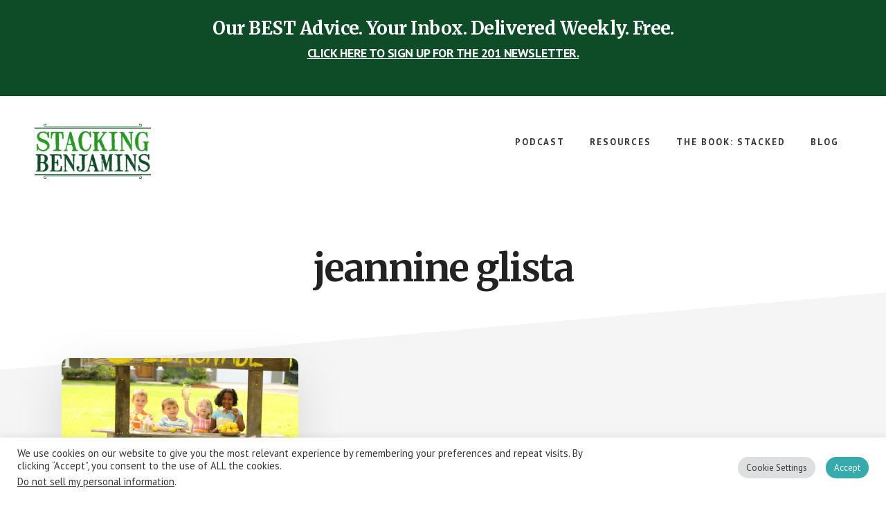

--- FILE ---
content_type: text/html; charset=UTF-8
request_url: https://www.stackingbenjamins.com/tag/jeannine-glista/
body_size: 18655
content:
<!DOCTYPE html><html lang="en-US"><head ><meta charset="UTF-8" /><meta name="viewport" content="width=device-width, initial-scale=1" /><meta name='robots' content='index, follow, max-image-preview:large, max-snippet:-1, max-video-preview:-1' /> <style>@font-face {
		font-family: "sw-icon-font";
		src:url("https://www.stackingbenjamins.com/wp-content/plugins/social-warfare/assets/fonts/sw-icon-font.eot?ver=4.5.6");
		src:url("https://www.stackingbenjamins.com/wp-content/plugins/social-warfare/assets/fonts/sw-icon-font.eot?ver=4.5.6#iefix") format("embedded-opentype"),
		url("https://www.stackingbenjamins.com/wp-content/plugins/social-warfare/assets/fonts/sw-icon-font.woff?ver=4.5.6") format("woff"),
		url("https://www.stackingbenjamins.com/wp-content/plugins/social-warfare/assets/fonts/sw-icon-font.ttf?ver=4.5.6") format("truetype"),
		url("https://www.stackingbenjamins.com/wp-content/plugins/social-warfare/assets/fonts/sw-icon-font.svg?ver=4.5.6#1445203416") format("svg");
		font-weight: normal;
		font-style: normal;
		font-display:block;
	}</style><link rel="stylesheet" media="print" onload="this.onload=null;this.media='all';" id="ao_optimized_gfonts" href="https://fonts.googleapis.com/css?family=Merriweather%3A400%2C400i%2C700%2C700i%7CPT+Sans%3A400%2C700%7Chttp://Bitter%7CLato%7CLibre+Baskerville%7CMerriweather%7CMontserrat%7CNeuton%7COpen+Sans%7CPacifico%7CRaleway%7CRoboto%7CSacramento%7CSource+Sans+Pro%7CVarela+Round%7CABeeZee%7CAbel%7CAbril+Fatface%7CAlegreya+Sans%7CAlex+Brush%7CAlfa+Slab+One%7CAmarante%7CAmatic+SC%7CAmita%7CArchitects+Daughter%7CArizonia%7CArvo%7CAverage+Sans%7CBad+Script%7CBerkshire+Swash%7CBigshot+One%7CBowlby+One%7CCabin%7CCabin+Condensed%7CCabin+Sketch%7CCherry+Cream+Soda%7CCodystar%7CComing+Soon%7CCookie%7CCutive+Mono%7CFjalla+One%7CFreckle+Face%7CFredericka+the+Great%7CGabriela%7CGrand+Hotel%7CGreat+Vibes%7CHabibi%7CHappy+Monkey%7CJulius+Sans+One%7CJust+Another+Hand%7CKaushan+Script%7CLobster%7CLobster+Two%7CMaven+Pro%7COregano%7CPlaster%7CPlayball%7CPontano+Sans%7CQuicksand%7CRoboto+Condensed%7CRoboto+Mono%7CRoboto+Slab%7CTenor+Sans%7CLato%7COpen%20Sans%7CLibre%20Baskerville%7CMontserrat%7CNeuton%7CRaleway%7CRoboto%7CSacramento%7CVarela%20Round%7CPacifico%7CBitter%7Chttp://Bitter%7CLato%7CLibre+Baskerville%7CMerriweather%7CMontserrat%7CNeuton%7COpen+Sans%7CPacifico%7CRaleway%7CRoboto%7CSacramento%7CSource+Sans+Pro%7CVarela+Round%7CLato%7COpen%20Sans%7CLibre%20Baskerville%7CMontserrat%7CNeuton%7CRaleway%7CRoboto%7CSacramento%7CVarela%20Round%7CPacifico%7CBitter&amp;display=swap"><link media="all" href="https://www.stackingbenjamins.com/wp-content/cache/autoptimize/css/autoptimize_43184ffab8078707555a90377572b759.css" rel="stylesheet"><title>jeannine glista &#187; The Stacking Benjamins Show</title><link rel="canonical" href="https://www.stackingbenjamins.com/tag/jeannine-glista/" /><meta property="og:locale" content="en_US" /><meta property="og:type" content="article" /><meta property="og:title" content="jeannine glista Archives" /><meta property="og:url" content="https://www.stackingbenjamins.com/tag/jeannine-glista/" /><meta property="og:site_name" content="The Stacking Benjamins Show" /><meta property="og:image" content="https://www.stackingbenjamins.com/wp-content/uploads/SB-logo-featured-image.webp" /><meta property="og:image:width" content="880" /><meta property="og:image:height" content="360" /><meta property="og:image:type" content="image/png" /><meta name="twitter:card" content="summary_large_image" /><meta name="twitter:site" content="@SBenjaminsCast" /> <script type="application/ld+json" class="yoast-schema-graph">{"@context":"https://schema.org","@graph":[{"@type":"CollectionPage","@id":"https://www.stackingbenjamins.com/tag/jeannine-glista/","url":"https://www.stackingbenjamins.com/tag/jeannine-glista/","name":"jeannine glista &#187; The Stacking Benjamins Show","isPartOf":{"@id":"https://www.stackingbenjamins.com/#website"},"primaryImageOfPage":{"@id":"https://www.stackingbenjamins.com/tag/jeannine-glista/#primaryimage"},"image":{"@id":"https://www.stackingbenjamins.com/tag/jeannine-glista/#primaryimage"},"thumbnailUrl":"https://www.stackingbenjamins.com/wp-content/uploads/Biz-kids.webp","breadcrumb":{"@id":"https://www.stackingbenjamins.com/tag/jeannine-glista/#breadcrumb"},"inLanguage":"en-US"},{"@type":"ImageObject","inLanguage":"en-US","@id":"https://www.stackingbenjamins.com/tag/jeannine-glista/#primaryimage","url":"https://www.stackingbenjamins.com/wp-content/uploads/Biz-kids.webp","contentUrl":"https://www.stackingbenjamins.com/wp-content/uploads/Biz-kids.webp","width":1200,"height":628},{"@type":"BreadcrumbList","@id":"https://www.stackingbenjamins.com/tag/jeannine-glista/#breadcrumb","itemListElement":[{"@type":"ListItem","position":1,"name":"Home","item":"https://www.stackingbenjamins.com/"},{"@type":"ListItem","position":2,"name":"jeannine glista"}]},{"@type":"WebSite","@id":"https://www.stackingbenjamins.com/#website","url":"https://www.stackingbenjamins.com/","name":"The Stacking Benjamins Show","description":"The Greatest Money Show On Earth","publisher":{"@id":"https://www.stackingbenjamins.com/#organization"},"potentialAction":[{"@type":"SearchAction","target":{"@type":"EntryPoint","urlTemplate":"https://www.stackingbenjamins.com/?s={search_term_string}"},"query-input":{"@type":"PropertyValueSpecification","valueRequired":true,"valueName":"search_term_string"}}],"inLanguage":"en-US"},{"@type":"Organization","@id":"https://www.stackingbenjamins.com/#organization","name":"Stacking Benjamins","url":"https://www.stackingbenjamins.com/","logo":{"@type":"ImageObject","inLanguage":"en-US","@id":"https://www.stackingbenjamins.com/#/schema/logo/image/","url":"https://www.stackingbenjamins.com/wp-content/uploads/2013/06/stacking-benjamins-logo.png","contentUrl":"https://www.stackingbenjamins.com/wp-content/uploads/2013/06/stacking-benjamins-logo.png","width":584,"height":309,"caption":"Stacking Benjamins"},"image":{"@id":"https://www.stackingbenjamins.com/#/schema/logo/image/"},"sameAs":["https://www.facebook.com/IStackBenjamins","https://x.com/SBenjaminsCast","https://www.instagram.com/stackingbenjaminspodcast","http://pinterest.com/stackingbenjamins","https://youtube.com/stackingbenjamins"]}]}</script> <link rel='dns-prefetch' href='//www.googletagmanager.com' /><link rel='dns-prefetch' href='//pagead2.googlesyndication.com' /><link href='https://fonts.gstatic.com' crossorigin='anonymous' rel='preconnect' /><link rel="alternate" type="application/rss+xml" title="The Stacking Benjamins Show &raquo; Feed" href="https://www.stackingbenjamins.com/feed/" /><link rel="alternate" type="application/rss+xml" title="The Stacking Benjamins Show &raquo; Comments Feed" href="https://www.stackingbenjamins.com/comments/feed/" /><link rel="alternate" type="application/rss+xml" title="The Stacking Benjamins Show &raquo; jeannine glista Tag Feed" href="https://www.stackingbenjamins.com/tag/jeannine-glista/feed/" /><style id='wp-img-auto-sizes-contain-inline-css' type='text/css'>img:is([sizes=auto i],[sizes^="auto," i]){contain-intrinsic-size:3000px 1500px}
/*# sourceURL=wp-img-auto-sizes-contain-inline-css */</style><style id='academy-pro-inline-css' type='text/css'>a,
		h4,
		button.secondary:focus,
		button.secondary:hover,
		input[type="button"].secondary:focus,
		input[type="button"].secondary:hover,
		input[type="reset"].secondary:focus,
		input[type="reset"].secondary:hover,
		input[type="submit"].secondary:focus,
		input[type="submit"].secondary:hover,
		.button.secondary:focus,
		.button.secondary:hover,
		.menu > .highlight > a:hover,
		.site-title a:focus,
		.site-title a:hover,
		.entry-title a:focus,
		.entry-title a:hover,
		.genesis-nav-menu a:focus,
		.genesis-nav-menu a:hover,
		.genesis-nav-menu .current-menu-item > a,
		.genesis-nav-menu .sub-menu .current-menu-item > a:focus,
		.genesis-nav-menu .sub-menu .current-menu-item > a:hover,
		.genesis-responsive-menu .genesis-nav-menu a:focus,
		.genesis-responsive-menu .genesis-nav-menu a:hover,
		.gs-faq button:focus,
		.gs-faq button:hover,
		.gs-faq button.gs-faq--expanded:focus,
		.entry-footer .entry-meta .entry-categories a:focus,
		.entry-footer .entry-meta .entry-categories a:hover,
		.entry-footer .entry-meta .entry-tags a:focus,
		.entry-footer .entry-meta .entry-tags a:hover,
		.entry-footer .entry-meta .entry-terms a:focus,
		.entry-footer .entry-meta .entry-terms a:hover,
		.sidebar a:not(.button):focus,
		.sidebar a:not(.button):hover,
		.sp-icon-accent,
		.sub-menu-toggle:focus,
		.sub-menu-toggle:hover {
			color: #0e4c28;
		}

		button,
		input[type="button"],
		input[type="reset"],
		input[type="submit"],
		.button {
			background-color: #0e4c28;
		}

		.enews-widget::after {
			background: #0e4c28;
		}

		.academy-top-banner,
		.enews-widget input[type="submit"],
		.sidebar .enews-widget input[type="submit"] {
			background-color: #0e4c28;
		}

		a.more-link.button.text:focus,
		a.more-link.button.text:hover,
		button.text:focus,
		button.text:hover,
		input[type="button"].text:focus,
		input[type="button"].text:hover,
		input[type="reset"].text:focus,
		input[type="reset"].text:hover,
		input[type="submit"].text:focus,
		input[type="submit"].text:hover,
		.button.text:focus,
		.button.text:hover,
		.comment-reply-link:focus,
		.comment-reply-link:hover,
		.footer-cta::before,
		.menu-toggle:focus,
		.menu-toggle:hover,
		.menu > .highlight > a:focus,
		.menu > .highlight > a:hover {
			border-color: #0e4c28;
			color: #0e4c28;
		}

		a.more-link.button.text,
		button.secondary,
		button.text,
		input[type="button"].secondary,
		input[type="reset"].secondary,
		input[type="submit"].secondary,
		input:focus,
		input[type="button"].text,
		input[type="reset"].text,
		input[type="submit"].text,
		textarea:focus,
		.archive-pagination a:focus,
		.archive-pagination a:hover,
		.archive-pagination .active a,
		.button.secondary,
		.button.text,
		.comment-reply-link,
		.entry-footer .entry-meta .entry-categories a,
		.entry-footer .entry-meta .entry-tags a,
		.entry-footer .entry-meta .entry-terms a,
		.genesis-responsive-menu .genesis-nav-menu .sub-menu a:focus,
		.genesis-responsive-menu .genesis-nav-menu .sub-menu a:hover,
		.gravatar-wrap::before,
		.menu-toggle,
		.menu > .highlight > a,
		.pricing-table .featured,
		.single-featured-image::before,
		.site-title a,
		.site-title a:focus,
		.site-title a:hover {
			border-color: #0e4c28;
		}

		a.button:focus,
		a.button:hover,
		button:focus,
		button:hover,
		input[type="button"]:focus,
		input[type="button"]:hover,
		input[type="reset"]:focus,
		input[type="reset"]:hover,
		input[type="submit"]:focus,
		input[type="submit"]:hover,
		.archive-pagination li a:focus,
		.archive-pagination li a:hover,
		.archive-pagination .active a,
		.button:focus,
		.button:hover,
		.enews-widget input[type="submit"]:focus,
		.enews-widget input[type="submit"]:hover,
		.sidebar .enews-widget input[type="submit"]:focus,
		.sidebar .enews-widget input[type="submit"]:hover {
			background-color: #0e4c28;
		}

		
/*# sourceURL=academy-pro-inline-css */</style><style id='wp-block-library-inline-css' type='text/css'>:root{--wp-block-synced-color:#7a00df;--wp-block-synced-color--rgb:122,0,223;--wp-bound-block-color:var(--wp-block-synced-color);--wp-editor-canvas-background:#ddd;--wp-admin-theme-color:#007cba;--wp-admin-theme-color--rgb:0,124,186;--wp-admin-theme-color-darker-10:#006ba1;--wp-admin-theme-color-darker-10--rgb:0,107,160.5;--wp-admin-theme-color-darker-20:#005a87;--wp-admin-theme-color-darker-20--rgb:0,90,135;--wp-admin-border-width-focus:2px}@media (min-resolution:192dpi){:root{--wp-admin-border-width-focus:1.5px}}.wp-element-button{cursor:pointer}:root .has-very-light-gray-background-color{background-color:#eee}:root .has-very-dark-gray-background-color{background-color:#313131}:root .has-very-light-gray-color{color:#eee}:root .has-very-dark-gray-color{color:#313131}:root .has-vivid-green-cyan-to-vivid-cyan-blue-gradient-background{background:linear-gradient(135deg,#00d084,#0693e3)}:root .has-purple-crush-gradient-background{background:linear-gradient(135deg,#34e2e4,#4721fb 50%,#ab1dfe)}:root .has-hazy-dawn-gradient-background{background:linear-gradient(135deg,#faaca8,#dad0ec)}:root .has-subdued-olive-gradient-background{background:linear-gradient(135deg,#fafae1,#67a671)}:root .has-atomic-cream-gradient-background{background:linear-gradient(135deg,#fdd79a,#004a59)}:root .has-nightshade-gradient-background{background:linear-gradient(135deg,#330968,#31cdcf)}:root .has-midnight-gradient-background{background:linear-gradient(135deg,#020381,#2874fc)}:root{--wp--preset--font-size--normal:16px;--wp--preset--font-size--huge:42px}.has-regular-font-size{font-size:1em}.has-larger-font-size{font-size:2.625em}.has-normal-font-size{font-size:var(--wp--preset--font-size--normal)}.has-huge-font-size{font-size:var(--wp--preset--font-size--huge)}.has-text-align-center{text-align:center}.has-text-align-left{text-align:left}.has-text-align-right{text-align:right}.has-fit-text{white-space:nowrap!important}#end-resizable-editor-section{display:none}.aligncenter{clear:both}.items-justified-left{justify-content:flex-start}.items-justified-center{justify-content:center}.items-justified-right{justify-content:flex-end}.items-justified-space-between{justify-content:space-between}.screen-reader-text{border:0;clip-path:inset(50%);height:1px;margin:-1px;overflow:hidden;padding:0;position:absolute;width:1px;word-wrap:normal!important}.screen-reader-text:focus{background-color:#ddd;clip-path:none;color:#444;display:block;font-size:1em;height:auto;left:5px;line-height:normal;padding:15px 23px 14px;text-decoration:none;top:5px;width:auto;z-index:100000}html :where(.has-border-color){border-style:solid}html :where([style*=border-top-color]){border-top-style:solid}html :where([style*=border-right-color]){border-right-style:solid}html :where([style*=border-bottom-color]){border-bottom-style:solid}html :where([style*=border-left-color]){border-left-style:solid}html :where([style*=border-width]){border-style:solid}html :where([style*=border-top-width]){border-top-style:solid}html :where([style*=border-right-width]){border-right-style:solid}html :where([style*=border-bottom-width]){border-bottom-style:solid}html :where([style*=border-left-width]){border-left-style:solid}html :where(img[class*=wp-image-]){height:auto;max-width:100%}:where(figure){margin:0 0 1em}html :where(.is-position-sticky){--wp-admin--admin-bar--position-offset:var(--wp-admin--admin-bar--height,0px)}@media screen and (max-width:600px){html :where(.is-position-sticky){--wp-admin--admin-bar--position-offset:0px}}

/*# sourceURL=wp-block-library-inline-css */</style><style id='global-styles-inline-css' type='text/css'>:root{--wp--preset--aspect-ratio--square: 1;--wp--preset--aspect-ratio--4-3: 4/3;--wp--preset--aspect-ratio--3-4: 3/4;--wp--preset--aspect-ratio--3-2: 3/2;--wp--preset--aspect-ratio--2-3: 2/3;--wp--preset--aspect-ratio--16-9: 16/9;--wp--preset--aspect-ratio--9-16: 9/16;--wp--preset--color--black: #000000;--wp--preset--color--cyan-bluish-gray: #abb8c3;--wp--preset--color--white: #ffffff;--wp--preset--color--pale-pink: #f78da7;--wp--preset--color--vivid-red: #cf2e2e;--wp--preset--color--luminous-vivid-orange: #ff6900;--wp--preset--color--luminous-vivid-amber: #fcb900;--wp--preset--color--light-green-cyan: #7bdcb5;--wp--preset--color--vivid-green-cyan: #00d084;--wp--preset--color--pale-cyan-blue: #8ed1fc;--wp--preset--color--vivid-cyan-blue: #0693e3;--wp--preset--color--vivid-purple: #9b51e0;--wp--preset--gradient--vivid-cyan-blue-to-vivid-purple: linear-gradient(135deg,rgb(6,147,227) 0%,rgb(155,81,224) 100%);--wp--preset--gradient--light-green-cyan-to-vivid-green-cyan: linear-gradient(135deg,rgb(122,220,180) 0%,rgb(0,208,130) 100%);--wp--preset--gradient--luminous-vivid-amber-to-luminous-vivid-orange: linear-gradient(135deg,rgb(252,185,0) 0%,rgb(255,105,0) 100%);--wp--preset--gradient--luminous-vivid-orange-to-vivid-red: linear-gradient(135deg,rgb(255,105,0) 0%,rgb(207,46,46) 100%);--wp--preset--gradient--very-light-gray-to-cyan-bluish-gray: linear-gradient(135deg,rgb(238,238,238) 0%,rgb(169,184,195) 100%);--wp--preset--gradient--cool-to-warm-spectrum: linear-gradient(135deg,rgb(74,234,220) 0%,rgb(151,120,209) 20%,rgb(207,42,186) 40%,rgb(238,44,130) 60%,rgb(251,105,98) 80%,rgb(254,248,76) 100%);--wp--preset--gradient--blush-light-purple: linear-gradient(135deg,rgb(255,206,236) 0%,rgb(152,150,240) 100%);--wp--preset--gradient--blush-bordeaux: linear-gradient(135deg,rgb(254,205,165) 0%,rgb(254,45,45) 50%,rgb(107,0,62) 100%);--wp--preset--gradient--luminous-dusk: linear-gradient(135deg,rgb(255,203,112) 0%,rgb(199,81,192) 50%,rgb(65,88,208) 100%);--wp--preset--gradient--pale-ocean: linear-gradient(135deg,rgb(255,245,203) 0%,rgb(182,227,212) 50%,rgb(51,167,181) 100%);--wp--preset--gradient--electric-grass: linear-gradient(135deg,rgb(202,248,128) 0%,rgb(113,206,126) 100%);--wp--preset--gradient--midnight: linear-gradient(135deg,rgb(2,3,129) 0%,rgb(40,116,252) 100%);--wp--preset--font-size--small: 13px;--wp--preset--font-size--medium: 20px;--wp--preset--font-size--large: 36px;--wp--preset--font-size--x-large: 42px;--wp--preset--spacing--20: 0.44rem;--wp--preset--spacing--30: 0.67rem;--wp--preset--spacing--40: 1rem;--wp--preset--spacing--50: 1.5rem;--wp--preset--spacing--60: 2.25rem;--wp--preset--spacing--70: 3.38rem;--wp--preset--spacing--80: 5.06rem;--wp--preset--shadow--natural: 6px 6px 9px rgba(0, 0, 0, 0.2);--wp--preset--shadow--deep: 12px 12px 50px rgba(0, 0, 0, 0.4);--wp--preset--shadow--sharp: 6px 6px 0px rgba(0, 0, 0, 0.2);--wp--preset--shadow--outlined: 6px 6px 0px -3px rgb(255, 255, 255), 6px 6px rgb(0, 0, 0);--wp--preset--shadow--crisp: 6px 6px 0px rgb(0, 0, 0);}:where(.is-layout-flex){gap: 0.5em;}:where(.is-layout-grid){gap: 0.5em;}body .is-layout-flex{display: flex;}.is-layout-flex{flex-wrap: wrap;align-items: center;}.is-layout-flex > :is(*, div){margin: 0;}body .is-layout-grid{display: grid;}.is-layout-grid > :is(*, div){margin: 0;}:where(.wp-block-columns.is-layout-flex){gap: 2em;}:where(.wp-block-columns.is-layout-grid){gap: 2em;}:where(.wp-block-post-template.is-layout-flex){gap: 1.25em;}:where(.wp-block-post-template.is-layout-grid){gap: 1.25em;}.has-black-color{color: var(--wp--preset--color--black) !important;}.has-cyan-bluish-gray-color{color: var(--wp--preset--color--cyan-bluish-gray) !important;}.has-white-color{color: var(--wp--preset--color--white) !important;}.has-pale-pink-color{color: var(--wp--preset--color--pale-pink) !important;}.has-vivid-red-color{color: var(--wp--preset--color--vivid-red) !important;}.has-luminous-vivid-orange-color{color: var(--wp--preset--color--luminous-vivid-orange) !important;}.has-luminous-vivid-amber-color{color: var(--wp--preset--color--luminous-vivid-amber) !important;}.has-light-green-cyan-color{color: var(--wp--preset--color--light-green-cyan) !important;}.has-vivid-green-cyan-color{color: var(--wp--preset--color--vivid-green-cyan) !important;}.has-pale-cyan-blue-color{color: var(--wp--preset--color--pale-cyan-blue) !important;}.has-vivid-cyan-blue-color{color: var(--wp--preset--color--vivid-cyan-blue) !important;}.has-vivid-purple-color{color: var(--wp--preset--color--vivid-purple) !important;}.has-black-background-color{background-color: var(--wp--preset--color--black) !important;}.has-cyan-bluish-gray-background-color{background-color: var(--wp--preset--color--cyan-bluish-gray) !important;}.has-white-background-color{background-color: var(--wp--preset--color--white) !important;}.has-pale-pink-background-color{background-color: var(--wp--preset--color--pale-pink) !important;}.has-vivid-red-background-color{background-color: var(--wp--preset--color--vivid-red) !important;}.has-luminous-vivid-orange-background-color{background-color: var(--wp--preset--color--luminous-vivid-orange) !important;}.has-luminous-vivid-amber-background-color{background-color: var(--wp--preset--color--luminous-vivid-amber) !important;}.has-light-green-cyan-background-color{background-color: var(--wp--preset--color--light-green-cyan) !important;}.has-vivid-green-cyan-background-color{background-color: var(--wp--preset--color--vivid-green-cyan) !important;}.has-pale-cyan-blue-background-color{background-color: var(--wp--preset--color--pale-cyan-blue) !important;}.has-vivid-cyan-blue-background-color{background-color: var(--wp--preset--color--vivid-cyan-blue) !important;}.has-vivid-purple-background-color{background-color: var(--wp--preset--color--vivid-purple) !important;}.has-black-border-color{border-color: var(--wp--preset--color--black) !important;}.has-cyan-bluish-gray-border-color{border-color: var(--wp--preset--color--cyan-bluish-gray) !important;}.has-white-border-color{border-color: var(--wp--preset--color--white) !important;}.has-pale-pink-border-color{border-color: var(--wp--preset--color--pale-pink) !important;}.has-vivid-red-border-color{border-color: var(--wp--preset--color--vivid-red) !important;}.has-luminous-vivid-orange-border-color{border-color: var(--wp--preset--color--luminous-vivid-orange) !important;}.has-luminous-vivid-amber-border-color{border-color: var(--wp--preset--color--luminous-vivid-amber) !important;}.has-light-green-cyan-border-color{border-color: var(--wp--preset--color--light-green-cyan) !important;}.has-vivid-green-cyan-border-color{border-color: var(--wp--preset--color--vivid-green-cyan) !important;}.has-pale-cyan-blue-border-color{border-color: var(--wp--preset--color--pale-cyan-blue) !important;}.has-vivid-cyan-blue-border-color{border-color: var(--wp--preset--color--vivid-cyan-blue) !important;}.has-vivid-purple-border-color{border-color: var(--wp--preset--color--vivid-purple) !important;}.has-vivid-cyan-blue-to-vivid-purple-gradient-background{background: var(--wp--preset--gradient--vivid-cyan-blue-to-vivid-purple) !important;}.has-light-green-cyan-to-vivid-green-cyan-gradient-background{background: var(--wp--preset--gradient--light-green-cyan-to-vivid-green-cyan) !important;}.has-luminous-vivid-amber-to-luminous-vivid-orange-gradient-background{background: var(--wp--preset--gradient--luminous-vivid-amber-to-luminous-vivid-orange) !important;}.has-luminous-vivid-orange-to-vivid-red-gradient-background{background: var(--wp--preset--gradient--luminous-vivid-orange-to-vivid-red) !important;}.has-very-light-gray-to-cyan-bluish-gray-gradient-background{background: var(--wp--preset--gradient--very-light-gray-to-cyan-bluish-gray) !important;}.has-cool-to-warm-spectrum-gradient-background{background: var(--wp--preset--gradient--cool-to-warm-spectrum) !important;}.has-blush-light-purple-gradient-background{background: var(--wp--preset--gradient--blush-light-purple) !important;}.has-blush-bordeaux-gradient-background{background: var(--wp--preset--gradient--blush-bordeaux) !important;}.has-luminous-dusk-gradient-background{background: var(--wp--preset--gradient--luminous-dusk) !important;}.has-pale-ocean-gradient-background{background: var(--wp--preset--gradient--pale-ocean) !important;}.has-electric-grass-gradient-background{background: var(--wp--preset--gradient--electric-grass) !important;}.has-midnight-gradient-background{background: var(--wp--preset--gradient--midnight) !important;}.has-small-font-size{font-size: var(--wp--preset--font-size--small) !important;}.has-medium-font-size{font-size: var(--wp--preset--font-size--medium) !important;}.has-large-font-size{font-size: var(--wp--preset--font-size--large) !important;}.has-x-large-font-size{font-size: var(--wp--preset--font-size--x-large) !important;}
/*# sourceURL=global-styles-inline-css */</style><style id='classic-theme-styles-inline-css' type='text/css'>/*! This file is auto-generated */
.wp-block-button__link{color:#fff;background-color:#32373c;border-radius:9999px;box-shadow:none;text-decoration:none;padding:calc(.667em + 2px) calc(1.333em + 2px);font-size:1.125em}.wp-block-file__button{background:#32373c;color:#fff;text-decoration:none}
/*# sourceURL=/wp-includes/css/classic-themes.min.css */</style><style id='dominant-color-styles-inline-css' type='text/css'>img[data-dominant-color]:not(.has-transparency) { background-color: var(--dominant-color); }
/*# sourceURL=dominant-color-styles-inline-css */</style> <script defer type="text/javascript" src="https://www.stackingbenjamins.com/wp-includes/js/jquery/jquery.min.js" id="jquery-core-js"></script> <script defer type="text/javascript" src="https://www.stackingbenjamins.com/wp-includes/js/jquery/jquery-migrate.min.js" id="jquery-migrate-js"></script> <script defer id="cookie-law-info-js-extra" src="[data-uri]"></script> <script defer type="text/javascript" src="https://www.stackingbenjamins.com/wp-content/cache/autoptimize/js/autoptimize_single_c5592a6fda4d0b779f56db2d5ddac010.js" id="cookie-law-info-js"></script> <script defer id="cookie-law-info-ccpa-js-extra" src="[data-uri]"></script> <script defer type="text/javascript" src="https://www.stackingbenjamins.com/wp-content/cache/autoptimize/js/autoptimize_single_d74015eee8e8a5907e4dc32027d21e8c.js" id="cookie-law-info-ccpa-js"></script> <link rel="https://api.w.org/" href="https://www.stackingbenjamins.com/wp-json/" /><link rel="alternate" title="JSON" type="application/json" href="https://www.stackingbenjamins.com/wp-json/wp/v2/tags/1929" /><link rel="EditURI" type="application/rsd+xml" title="RSD" href="https://www.stackingbenjamins.com/xmlrpc.php?rsd" /><meta name="generator" content="WordPress 6.9" /> <script defer src="[data-uri]"></script> <meta name="generator" content="dominant-color-images 1.2.0"><meta name="generator" content="Site Kit by Google 1.170.0" /><meta name="generator" content="performance-lab 4.0.1; plugins: dominant-color-images, embed-optimizer, image-prioritizer, nocache-bfcache, speculation-rules, webp-uploads"><meta name="generator" content="webp-uploads 2.6.1"><link rel="pingback" href="https://www.stackingbenjamins.com/xmlrpc.php" /> <script defer src="https://js.sparkloop.app/team_d51179c541.js" data-sparkloop></script> <meta name="viewport" content="width=device-width, initial-scale=1">  <script><meta name="facebook-domain-verification" content="auwh1607c50knj1zj1m7l32qioyg4c" />
  (function(i,s,o,g,r,a,m){i['GoogleAnalyticsObject']=r;i[r]=i[r]||function(){
  (i[r].q=i[r].q||[]).push(arguments)},i[r].l=1*new Date();a=s.createElement(o),
  m=s.getElementsByTagName(o)[0];a.async=1;a.src=g;m.parentNode.insertBefore(a,m)
  })(window,document,'script','//www.google-analytics.com/analytics.js','ga');

  ga('create', 'UA-40194948-1', 'auto');
  ga('send', 'pageview');</script> <meta name="google-site-verification" content="U3auyFsx7OHoREHNR22aTMxjCY7DdLL3u7U9pBIfgrE" /><meta name="fo-verify" content="fc578065-5e0f-4feb-9242-f970dc0b48c5">  <script type="text/plain" data-cli-class="cli-blocker-script"  data-cli-script-type="analytics" data-cli-block="true"  data-cli-element-position="head">!function(f,b,e,v,n,t,s){if(f.fbq)return;n=f.fbq=function(){n.callMethod?
n.callMethod.apply(n,arguments):n.queue.push(arguments)};if(!f._fbq)f._fbq=n;
n.push=n;n.loaded=!0;n.version='2.0';n.queue=[];t=b.createElement(e);t.async=!0;
t.src=v;s=b.getElementsByTagName(e)[0];s.parentNode.insertBefore(t,s)}(window,
document,'script','https://connect.facebook.net/en_US/fbevents.js');
fbq('init', '1327485300619290'); // Insert your pixel ID here.
fbq('track', 'PageView');</script> <noscript><img height="1" width="1" style="display:none"
src="https://www.facebook.com/tr?id=1327485300619290&ev=PageView&noscript=1"
/></noscript>  <script defer src="https://www.googletagmanager.com/gtag/js?id=G-PGNBW75MDJ"></script> <script defer src="[data-uri]"></script> <style type="text/css">.site-title a { background: url(https://www.stackingbenjamins.com/wp-content/uploads/cropped-Untitled-design-14.png) no-repeat !important; }</style><meta name="generator" content="speculation-rules 1.6.0"><meta name="google-adsense-platform-account" content="ca-host-pub-2644536267352236"><meta name="google-adsense-platform-domain" content="sitekit.withgoogle.com">  <script type="text/plain" data-cli-class="cli-blocker-script"  data-cli-script-type="analytics" data-cli-block="true"  data-cli-element-position="head">!function(f,b,e,v,n,t,s){if(f.fbq)return;n=f.fbq=function(){n.callMethod?
n.callMethod.apply(n,arguments):n.queue.push(arguments)};if(!f._fbq)f._fbq=n;
n.push=n;n.loaded=!0;n.version='2.0';n.queue=[];t=b.createElement(e);t.async=!0;
t.src=v;s=b.getElementsByTagName(e)[0];s.parentNode.insertBefore(t,s)}(window,
document,'script','https://connect.facebook.net/en_US/fbevents.js');</script>  <script type="text/plain" data-cli-class="cli-blocker-script"  data-cli-script-type="analytics" data-cli-block="true"  data-cli-element-position="head">var url = window.location.origin + '?ob=open-bridge';
            fbq('set', 'openbridge', '2600344443417825', url);
fbq('init', '2600344443417825', {}, {
    "agent": "wordpress-6.9-4.1.5"
})</script><script type="text/plain" data-cli-class="cli-blocker-script"  data-cli-script-type="analytics" data-cli-block="true"  data-cli-element-position="head">fbq('track', 'PageView', []);</script><meta data-od-replaced-content="optimization-detective 1.0.0-beta4" name="generator" content="optimization-detective 1.0.0-beta4; url_metric_groups={0:empty, 480:empty, 600:empty, 782:empty}"><meta name="generator" content="embed-optimizer 1.0.0-beta3"><meta name="generator" content="image-prioritizer 1.0.0-beta3">  <script type="text/javascript" async="async" src="https://pagead2.googlesyndication.com/pagead/js/adsbygoogle.js?client=ca-pub-9619228390390537&amp;host=ca-host-pub-2644536267352236" crossorigin="anonymous"></script> <link rel="icon" href="https://www.stackingbenjamins.com/wp-content/uploads/cropped-b-2-1-32x32.png" sizes="32x32" /><link rel="icon" href="https://www.stackingbenjamins.com/wp-content/uploads/cropped-b-2-1-192x192.png" sizes="192x192" /><link rel="apple-touch-icon" href="https://www.stackingbenjamins.com/wp-content/uploads/cropped-b-2-1-180x180.png" /><meta name="msapplication-TileImage" content="https://www.stackingbenjamins.com/wp-content/uploads/cropped-b-2-1-270x270.png" /><style type="text/css" id="wp-custom-css">/* Removes banner on the 201 page only */

.page-id-41099 .academy-top-banner[style] {
	display: none !important;
}

/* Removes button to dismiss top banner */

#academy-top-banner-close {
	display:none !important;
}

/* Styling GDPR Footer and Popup Buttons */

.cli-tab-footer .wt-cli-privacy-accept-btn {
	background-color: #0E4C28;
	border-radius: 100px;
}

.cli-style-v2 .cli-bar-btn_container .cli-plugin-button {
	border-radius: 100px;
}

/* Styling Show Notes Grid on Home Page */

.alm-post{
    clear:inherit !important
}

.ajax-load-more-wrap div.alm-listing li.grid-item{
	 min-height: 20em;
   border: 1px solid #f5f5f5;
   width: 47%;
   margin: 0 1.5% 3%;
   float: left;
   display: inline;
}

.alm-listing li.grid-item img.wp-post-image{
	  border-radius: 10px;
		max-width: 100%;
		box-shadow: 0 10px 30px rgba(0,0,0,0.12);
}

@media screen{
   .ajax-load-more-wrap ul.alm-listing li.grid-item{
      width: 100%;
      margin: 0 0 20px;
   }
}

.alm-listing li.grid-item h2 {
		font-size: 2.4rem;
		text-align: left;
		margin-top: 24px;
		margin-bottom: 40px;
		padding: 0 !important
}

.ajax-load-more-wrap.white .alm-load-more-btn.more {
	margin: auto;
	border: 0px;
	border-radius: 100px;
	box-shadow: 0 7px 16px 0 rgba(0,0,0,0.20);
	color: #ffffff;
	background-color: #0E4C28;
	font-weight: 700;
	padding-left: 36px;
	padding-right: 36px;
}

.ajax-load-more-wrap.white .alm-load-more-btn.more:hover {
	margin: auto;
	border: 0px;
	border-radius: 100px;
	box-shadow: none;
	color: #ffffff;
	background-color: #0E4C28;
	font-weight: 700;
	padding-left: 36px;
	padding-right: 36px;
}</style></head><body class="archive tag tag-jeannine-glista tag-1929 wp-theme-genesis wp-child-theme-academy-pro fl-builder-2-10-0-5 fl-no-js custom-header header-image header-full-width academy-grid genesis-breadcrumbs-hidden top-banner-hidden"> <noscript> <img height="1" width="1" style="display:none" alt="fbpx"
src="https://www.facebook.com/tr?id=2600344443417825&ev=PageView&noscript=1" /> </noscript><ul class="genesis-skip-link"><li><a href="#genesis-content" class="screen-reader-shortcut"> Skip to main content</a></li></ul><div class="academy-top-banner"><h3 align="center">Our BEST Advice.  Your Inbox. Delivered Weekly. Free.<br> <a href="https://www.stackingbenjamins.com/201-header"> CLICK HERE TO SIGN UP FOR THE 201 NEWSLETTER.<button id="academy-top-banner-close"><span class="sp-icon-x"></span><span class="screen-reader-text">Close Top Banner</span></button></div><div class="site-container"><header class="site-header"><div class="wrap"><div class="title-area"><p class="site-title"><a href="https://www.stackingbenjamins.com/">The Stacking Benjamins Show</a></p><p class="site-description">The Greatest Money Show On Earth</p></div><nav class="nav-primary" aria-label="Main" id="genesis-nav-primary"><div class="wrap"><ul id="menu-header-menu" class="menu genesis-nav-menu menu-primary js-superfish"><li id="menu-item-45779" class="menu-item menu-item-type-post_type menu-item-object-page menu-item-45779"><a href="https://www.stackingbenjamins.com/listen/"><span >Podcast</span></a></li><li id="menu-item-41330" class="menu-item menu-item-type-post_type menu-item-object-page menu-item-has-children menu-item-41330"><a href="https://www.stackingbenjamins.com/resources-2/"><span >Resources</span></a><ul class="sub-menu"><li id="menu-item-55258" class="menu-item menu-item-type-post_type menu-item-object-page menu-item-55258"><a href="https://www.stackingbenjamins.com/benefits/"><span >Choosing Workplace Benefits Guide</span></a></li><li id="menu-item-55262" class="menu-item menu-item-type-post_type menu-item-object-page menu-item-55262"><a href="https://www.stackingbenjamins.com/taxguide/"><span >Tax Planning</span></a></li><li id="menu-item-55482" class="menu-item menu-item-type-post_type menu-item-object-page menu-item-55482"><a href="https://www.stackingbenjamins.com/collegeguide/"><span >Planning For College</span></a></li><li id="menu-item-55251" class="menu-item menu-item-type-post_type menu-item-object-page menu-item-55251"><a href="https://www.stackingbenjamins.com/bookclub/"><span >STACKED Success Sessions</span></a></li></ul></li><li id="menu-item-41335" class="menu-item menu-item-type-post_type menu-item-object-page menu-item-41335"><a href="https://www.stackingbenjamins.com/stacked/"><span >The Book: Stacked</span></a></li><li id="menu-item-37783" class="menu-item menu-item-type-taxonomy menu-item-object-category menu-item-37783"><a href="https://www.stackingbenjamins.com/posts/blog/"><span >Blog</span></a></li></ul></div></nav></div></header><div class="site-inner"><div class="wrap"><div class="archive-description taxonomy-archive-description taxonomy-description"><h1 class="archive-title">jeannine glista</h1></div><div class="content-sidebar-wrap"><main class="content" id="genesis-content"><article class="post-18602 post type-post status-publish format-standard has-post-thumbnail category-podcast tag-bizkids tag-debt tag-financial-planning tag-frank-sinatra tag-haven-life tag-haven-life-line tag-jeannine-glista tag-magnifymoney-com tag-money tag-retirement entry academy-entry-image-alignnone" aria-label="From $100 to $1 Million (with BizKids’ Jeannine Glista)"><header class="entry-header"><a class="entry-image-link" href="https://www.stackingbenjamins.com/from-100-to-1-million-with-bizkids-jeannine-glista/" aria-hidden="true" tabindex="-1"><img data-od-unknown-tag data-od-xpath="/HTML/BODY/DIV[@class=&apos;academy-top-banner&apos;]/*[1][self::H3]/*[3][self::DIV]/*[2][self::DIV]/*[1][self::DIV]/*[2][self::DIV]/*[1][self::MAIN]/*[1][self::ARTICLE]/*[1][self::HEADER]/*[1][self::A]/*[1][self::IMG]" width="880" height="360" src="https://www.stackingbenjamins.com/wp-content/uploads/Biz-kids-880x360.png" class="alignnone post-image entry-image not-transparent" alt="" decoding="async" data-has-transparency="false" data-dominant-color="a9a360" style="--dominant-color: #a9a360;" /></a><h2 class="entry-title"><a class="entry-title-link" rel="bookmark" href="https://www.stackingbenjamins.com/from-100-to-1-million-with-bizkids-jeannine-glista/">From $100 to $1 Million (with BizKids’ Jeannine Glista)</a></h2><p class="entry-meta">posted on <time class="entry-time">March 7, 2018</time></p></header><div class="entry-content"><p>Wondering how to turn a small idea into a big stack of Benjamins? Better yet, how about teaching your kids to do it for you? Never fear, because Jeannine Glista from BizKids joins the fun on today's &#x02026;</p><p class="more-link-wrap"><a href="https://www.stackingbenjamins.com/from-100-to-1-million-with-bizkids-jeannine-glista/" class="more-link button text">Continue Reading <span class="screen-reader-text">about From $100 to $1 Million (with BizKids’ Jeannine Glista)</span> &#x2192;</a></p></div><footer class="entry-footer"><p class="entry-meta"><span class="entry-categories">Filed Under: <a href="https://www.stackingbenjamins.com/posts/podcast/" rel="category tag">Podcast</a></span> <span class="entry-tags">Tagged With: <a href="https://www.stackingbenjamins.com/tag/bizkids/" rel="tag">bizkids</a>, <a href="https://www.stackingbenjamins.com/tag/debt/" rel="tag">debt</a>, <a href="https://www.stackingbenjamins.com/tag/financial-planning/" rel="tag">financial planning</a>, <a href="https://www.stackingbenjamins.com/tag/frank-sinatra/" rel="tag">frank Sinatra</a>, <a href="https://www.stackingbenjamins.com/tag/haven-life/" rel="tag">Haven Life</a>, <a href="https://www.stackingbenjamins.com/tag/haven-life-line/" rel="tag">Haven Life line</a>, <a href="https://www.stackingbenjamins.com/tag/jeannine-glista/" rel="tag">jeannine glista</a>, <a href="https://www.stackingbenjamins.com/tag/magnifymoney-com/" rel="tag">MagnifyMoney.com</a>, <a href="https://www.stackingbenjamins.com/tag/money/" rel="tag">money</a>, <a href="https://www.stackingbenjamins.com/tag/retirement/" rel="tag">retirement</a></span></p></footer></article></main></div></div></div><footer class="site-footer"><div class="wrap"><nav class="nav-secondary" aria-label="Secondary"><div class="wrap"><ul id="menu-2021-footer-menu" class="menu genesis-nav-menu menu-secondary js-superfish"><li id="menu-item-83" class="menu-item menu-item-type-post_type menu-item-object-page menu-item-83"><a href="https://www.stackingbenjamins.com/contact/"><span >QUESTIONS?</span></a></li><li id="menu-item-82" class="menu-item menu-item-type-post_type menu-item-object-page menu-item-82"><a href="https://www.stackingbenjamins.com/about/"><span >A little about us…</span></a></li><li id="menu-item-15766" class="menu-item menu-item-type-post_type menu-item-object-page menu-item-15766"><a href="https://www.stackingbenjamins.com/subscribe/"><span >SUBSCRIBE</span></a></li><li id="menu-item-10844" class="menu-item menu-item-type-custom menu-item-object-custom menu-item-10844"><a href="https://www.stackingbenjamins.com/shownotes"><span >SHOW NOTES</span></a></li><li id="menu-item-28323" class="menu-item menu-item-type-post_type menu-item-object-page menu-item-28323"><a href="https://www.stackingbenjamins.com/store/"><span >Store</span></a></li><li id="menu-item-10843" class="menu-item menu-item-type-post_type menu-item-object-page menu-item-10843"><a href="https://www.stackingbenjamins.com/thebasement/"><span >Join The Basement</span></a></li><li id="menu-item-36893" class="menu-item menu-item-type-post_type menu-item-object-page menu-item-36893"><a href="https://www.stackingbenjamins.com/sponsors/"><span >Our Sponsors</span></a></li><li id="menu-item-37751" class="menu-item menu-item-type-post_type menu-item-object-page menu-item-37751"><a href="https://www.stackingbenjamins.com/affiliates/"><span >Affiliates</span></a></li></ul></div></nav><p>Copyright &#xA9;&nbsp;2026 Stacking Benjamins LLC. You're an awesome stacky stacker, stacker.</p></div></footer></div><script type="speculationrules">{"prerender":[{"source":"document","where":{"and":[{"href_matches":"/*"},{"not":{"href_matches":["/wp-*.php","/wp-admin/*","/wp-content/uploads/*","/wp-content/*","/wp-content/plugins/*","/wp-content/themes/academy-pro/*","/wp-content/themes/genesis/*","/*\\?(.+)"]}},{"not":{"selector_matches":"a[rel~=\"nofollow\"]"}},{"not":{"selector_matches":".no-prerender, .no-prerender a"}},{"not":{"selector_matches":".no-prefetch, .no-prefetch a"}}]},"eagerness":"moderate"}]}</script> <style type="text/css"></style><div data-class-id="content-69710d6f40862" data-referrer-domain="" data-referrer-check="hide" data-after-content-value="50" data-overlay-class = "overlay-zoomin" data-onload-delay = ""data-onscroll-value = ""data-exit-intent = "disabled"data-add-to-cart = "0" data-closed-cookie-time="30" data-conversion-cookie-time="90"  data-modal-id="cp_id_be89d"  data-modal-style="cp_id_be89d"  data-option="smile_modal_styles"    data-custom-class = "cp-cp_id_be89d cp-modal-global"data-load-on-refresh = "enabled"data-dev-mode = "disabled"data-custom-selector = "" class="overlay-show cp-onload cp-global-load  cp-cp_id_be89d cp-modal-global" data-module-type="modal" ></div><div data-form-layout="cp-form-layout-3" class="cp-module cp-modal-popup-container cp_id_be89d cp-modal-every-design-container " data-style-id ="cp_id_be89d"  data-module-name ="modal" data-close-gravity = "1" ><div class="content-69710d6f40862 cp-overlay   smile-3DRotateBottom  global_modal_container   "  data-scheduled=false  data-closed-cookie-time="30" data-conversion-cookie-time="90"  data-modal-id="cp_id_be89d"  data-modal-style="cp_id_be89d"  data-option="smile_modal_styles" data-placeholder-font="inherit"data-custom-class = "cp-cp_id_be89d cp-modal-global"data-class = "content-69710d6f40862"data-load-on-refresh = "enabled"data-load-on-count = "" data-affiliate_setting ="0"  data-overlay-animation = "smile-3DRotateBottom"   data-redirect-to ="self"      data-tz-offset = "-5"data-image-position = ""data-placeholder-color = ""data-timezonename = "wordpress"data-timezone = "America/New_York"  style=" " ><div class="cp-overlay-background" style=" background-color:rgba(255,255,255,0.71);"></div><div class="cp-modal cp-modal-custom-size" style="width:100%;height:auto;max-width:1071px;"><div class="cp-animate-container"  data-overlay-animation = "smile-3DRotateBottom"  data-exit-animation="smile-bounceOutDown"><div class="cp-modal-content "   style = "box-shadow:0px 1px 5px 0px rgba(86,86,131,0.6);-webkit-box-shadow:0px 1px 5px 0px rgba(86,86,131,0.6);-moz-box-shadow:0px 1px 5px 0px rgba(86,86,131,0.6);border-radius: 10px;-moz-border-radius: 10px;-webkit-border-radius: 10px;border-style: solid;border-color: rgb(0, 0, 0);border-width:  px;border-width:0px;" ><div class="cp-modal-body cp-modal-every-design " style = "" ><div class="cp-modal-body-overlay cp_cs_overlay" style="background-color:rgba(0, 0, 0, 0.12);;;"></div><div class="cp-row"><div class="col-lg-12 col-md-12 col-sm-12 col-xs-12 cp-text-container" ><div class="cp-short-desc-container 
 cp-empty					"><div class="cp-short-description cp-desc cp_responsive " ></div></div><div class="cp-title-container 
 cp-empty					"><div class="cp-title cp_responsive" ></div></div><div class="cp-desc-container 
 cp-empty					"><div class="cp-description cp_responsive" ></div></div><div class="cp-form-container"><style type="text/css" class="cp-form-css">.content-69710d6f40862 .cp-form-container label:not(.cp-label) {    display:none;}.content-69710d6f40862 .cp-form-container label {    color: rgb(153, 153, 153);   font-size: 15px;	font-family:; 	text-align: left;} .content-69710d6f40862 .cp-form-container .cp-form-field select {    text-align-last: left;   direction: ltr;}.content-69710d6f40862 .cp-form-container input:focus:not([type='radio']):not([type='checkbox']):not([type='range']), .content-69710d6f40862 .cp-form-container textarea:focus, .content-69710d6f40862 .cp-form-container .cp-form-field button, .content-69710d6f40862 .cp-form-container .cp-form-field input, .content-69710d6f40862 .cp-form-container .cp-form-field select, .content-69710d6f40862 .cp-form-container .cp-form-field textarea { 	text-align: left; 	font-size: 15px; 	font-family: Montserrat; 	color: ; 	background-color: ; 	border-color: ; 	padding-top: 10px; 	padding-bottom: 10px; 	padding-left: 15px; 	padding-right: 15px; 	border-radius: 3px;}.content-69710d6f40862 .cp-form-container .cp-form-field  .cp-label {  	text-align: left; 	font-size: 15px; 	font-family: Montserrat; 	color: ; 	padding-top: 10px; 	padding-bottom: 10px; 	border-radius: 3px;}.content-69710d6f40862 .cp-form-container .cp-submit {  	padding-top: 10px; 	padding-bottom: 10px; 	padding-left: 15px; 	padding-right: 15px;}.content-69710d6f40862 .cp-form-container .cp-submit.cp-btn-flat {  	background: #79b531!important;border-radius:4px;}.content-69710d6f40862 .cp-form-container .cp-submit.cp-btn-flat:hover {  	background: #6ca824!important;}.content-69710d6f40862 .cp-form-field.cp-enable-box-shadow > div { border-radius: 3px;}</style><div class="form-main cp-form-layout-3"><form class="cp-form smile-optin-form  "> <input type="hidden" id="1421994170_wpnonce" name="_wpnonce" value="ef42b53e5e"> <input type="hidden" name="cp-page-url" value="https://www.stackingbenjamins.com/tag/jeannine-glista" /> <input type="hidden" name="param[user_id]" value="cp-uid-161b0d16957f2279299d025bbdded86ed347f7b6944f76eb41b6dd49387f0fdc" /> <input type="hidden" name="param[date]" value="21-1-2026" /> <input type="hidden" name="list_parent_index" value="1" /> <input type="hidden" name="action" value="convertkit_add_subscriber" /> <input type="hidden" name="list_id" value="16592" /> <input type="hidden" name="style_id" value="cp_id_be89d" /> <input type="hidden" name="msg_wrong_email" value='Please enter correct email address.' /> <input type="hidden" name="redirect" value="https://www.stackingbenjamins.com/whitepaper-thank-you/" /> <input type="hidden" name="cp_module_name" value="stacker" /> <input type="hidden" name="cp_module_type" value="" /> <input type="text" name="cp_set_hp" value="" style="display: none;"/><div class="cp-all-inputs-wrap col-xs-12  col-xs-12 col-sm-6 col-md-6 col-lg-6  "><div class="cp-form-field  col-md-6 col-lg-6 col-sm-6 col-xs-12 "> <label for="CP_FIELD_5-cp_id_be89d-69710d6f40b1a" >name</label><div> <input id="CP_FIELD_5-cp_id_be89d-69710d6f40b1a" class="cp-input cp-textfield" type="textfield" name="param[CP_FIELD_5]" aria-labelledby="CP_FIELD_5-cp_id_be89d-69710d6f40b1a" placeholder="Your first name"  required  /></div></div><div class="cp-form-field  col-md-6 col-lg-6 col-sm-6 col-xs-12 "> <label for="email-cp_id_be89d-69710d6f40b1a" >Email</label><div> <input id="email-cp_id_be89d-69710d6f40b1a" class="cp-input cp-email" type="email" name="param[email]" aria-labelledby="email-cp_id_be89d-69710d6f40b1a" placeholder="Your email"  required  /></div></div></div><div class="cp-submit-wrap  cp-submit-wrap-full col-xs-12 col-sm-6 col-md-6 col-lg-6  "><div class="cp-submit btn-subscribe cp_responsive cp-btn-flat  "    rel="noopener"> <span style="font-family:montserrat;"><span class="cp_responsive cp_font" data-font-size="20px" style="font-size:20px;"><span data-font-size="25px">MAKE ME A STACKER!</span></span></span></div></div></form></div></div><div class="cp-info-container cp_responsive 
 cp-empty					"></div></div></div> <input type="hidden" class="cp-impress-nonce" name="cp-impress-nonce" value="d6de252214"></div></div><div class="lazyload cp-form-processing-wrap" data-bg="" style="border-radius: 10px;-moz-border-radius: 10px;-webkit-border-radius: 10px;border-style: solid;border-color: rgb(0, 0, 0);border-width:  px;border-width:0px;;border-width: 0px;background-image:url(data:image/svg+xml,%3Csvg%20xmlns=%22http://www.w3.org/2000/svg%22%20viewBox=%220%200%20500%20300%22%3E%3C/svg%3E);"><div class="cp-form-after-submit"><div class ="cp-form-processing"><div class ="cp-form-processing" ><div class="smile-absolute-loader" style="visibility: visible;"><div class="smile-loader" style = "" ><div class="smile-loading-bar"></div><div class="smile-loading-bar"></div><div class="smile-loading-bar"></div><div class="smile-loading-bar"></div></div></div></div></div><div class ="cp-msg-on-submit" style="color:"></div></div></div><div class="cp-overlay-close cp-image-close cp-inside-close cp-adjacent-right" style="width: 28px"> <noscript><img data-od-unknown-tag data-od-xpath="/HTML/BODY/DIV[@class=&apos;academy-top-banner&apos;]/*[1][self::H3]/*[8][self::DIV]/*[1][self::DIV]/*[2][self::DIV]/*[1][self::DIV]/*[3][self::DIV]/*[1][self::IMG]" class="" src="https://www.stackingbenjamins.com/wp-content/plugins/convertplug/modules/assets/images/circle_final.png" alt="close-link" width="28px" height="32px" /></noscript><img data-od-unknown-tag data-od-xpath="/HTML/BODY/DIV[@class=&apos;academy-top-banner&apos;]/*[1][self::H3]/*[8][self::DIV]/*[1][self::DIV]/*[2][self::DIV]/*[1][self::DIV]/*[3][self::DIV]/*[1][self::IMG]" class="lazyload " src='data:image/svg+xml,%3Csvg%20xmlns=%22http://www.w3.org/2000/svg%22%20viewBox=%220%200%2028%2032%22%3E%3C/svg%3E' data-src="https://www.stackingbenjamins.com/wp-content/plugins/convertplug/modules/assets/images/circle_final.png" alt="close-link" width="28px" height="32px" /></div></div></div></div></div><style type="text/css"></style><div data-class-id="content-69710d6f40fee" data-referrer-domain="" data-referrer-check="hide" data-after-content-value="50" data-overlay-class = "overlay-zoomin" data-onload-delay = ""data-onscroll-value = ""data-exit-intent = "disabled"data-add-to-cart = "0" data-closed-cookie-time="30" data-conversion-cookie-time="90"  data-modal-id="cp_id_86300"  data-modal-style="cp_id_86300"  data-option="smile_modal_styles"    data-custom-class = "cp-cp_id_86300 cp-modal-global"data-load-on-refresh = "enabled"data-dev-mode = "disabled"data-custom-selector = "" class="overlay-show cp-onload cp-global-load  cp-cp_id_86300 cp-modal-global" data-module-type="modal" ></div><div data-form-layout="cp-form-layout-1" class="cp-module cp-modal-popup-container cp_id_86300 cp-modal-every-design-container " data-style-id ="cp_id_86300"  data-module-name ="modal" data-close-gravity = "1" ><div class="content-69710d6f40fee cp-overlay   smile-none  global_modal_container  do_not_close   "  data-scheduled=false  data-closed-cookie-time="30" data-conversion-cookie-time="90"  data-modal-id="cp_id_86300"  data-modal-style="cp_id_86300"  data-option="smile_modal_styles" data-placeholder-font="inherit"data-custom-class = "cp-cp_id_86300 cp-modal-global"data-class = "content-69710d6f40fee"data-load-on-refresh = "enabled"data-load-on-count = "" data-affiliate_setting ="0"  data-overlay-animation = "smile-none"   data-redirect-to ="self"      data-tz-offset = "-5"data-image-position = ""data-placeholder-color = ""data-timezonename = "wordpress"data-timezone = "America/New_York"  style=" " ><div class="cp-overlay-background" style=" background-color:rgba(0,0,0,0.71);"></div><div class="cp-modal cp-modal-custom-size" style="width:100%;height:auto;max-width:350px;"><div class="cp-animate-container"  data-overlay-animation = "smile-none"  data-exit-animation="cp-overlay-none"><div class="cp-modal-content "   style = "border-radius: 0px;-moz-border-radius: 0px;-webkit-border-radius: 0px;border-style: none;border-color: #ffffff;border-width:  px;border-width:3px;" ><div data-od-xpath="/HTML/BODY/DIV[@class=&apos;academy-top-banner&apos;]/*[1][self::H3]/*[12][self::DIV]/*[1][self::DIV]/*[2][self::DIV]/*[1][self::DIV]/*[1][self::DIV]/*[1][self::DIV]" class="cp-modal-body cp-modal-every-design " style = "background-image:url(https://www.stackingbenjamins.com/wp-content/uploads/basement.webp);background-repeat: no-repeat;background-position: center;background-size: cover;;" ><div class="cp-modal-body-overlay cp_cs_overlay" style="background-color:rgba(0, 0, 0, 0.12);;;"></div><div class="cp-row"><div class="col-lg-12 col-md-12 col-sm-12 col-xs-12 cp-text-container" ><div class="cp-short-desc-container 
 "><div class="cp-short-description cp-desc cp_responsive " ><span style="font-family:open sans;"><span class="cp_responsive cp_font" data-font-size="18px" style="font-size:18px;"><span data-font-size="26px"><span style="color:#FFFFFF;">Become a</span></span></span></span></div></div><div class="cp-title-container 
 "><div class="cp-title cp_responsive" ><span class="cp_responsive cp_font" data-font-size="30px" style="font-size:30px;"><span data-font-size="24px"><span style="color:#FFFFFF;"><span style="font-family:open sans;">BASEMENT DWELLER!</span></span></span></span></div></div><div class="cp-desc-container 
 "><div class="cp-description cp_responsive" ><span style="font-family:open sans;"><span class="cp_responsive cp_font" data-font-size="18px" style="font-size:18px;"><span data-font-size="22px"><span data-font-size="21px"><span data-font-size="22px"><span data-font-size="18px"><span data-font-size="19px"><span style="color:#FFFFFF;">Sign up for the stacker to stay in the loop about things going on in the basement</span></span></span></span></span></span></span></span></div></div><div class="cp-form-container"><style type="text/css" class="cp-form-css">.content-69710d6f40fee .cp-form-container label:not(.cp-label) {    display:none;}.content-69710d6f40fee .cp-form-container label {    color: rgb(153, 153, 153);   font-size: 15px;	font-family:; 	text-align: center;} .content-69710d6f40fee .cp-form-container .cp-form-field select {    text-align-last: center;   direction: ;}.content-69710d6f40fee .cp-form-container input:focus:not([type='radio']):not([type='checkbox']):not([type='range']), .content-69710d6f40fee .cp-form-container textarea:focus, .content-69710d6f40fee .cp-form-container .cp-form-field button, .content-69710d6f40fee .cp-form-container .cp-form-field input, .content-69710d6f40fee .cp-form-container .cp-form-field select, .content-69710d6f40fee .cp-form-container .cp-form-field textarea { 	text-align: center; 	font-size: 15px; 	font-family: Open Sans; 	color: #999999; 	background-color: ; 	border-color: ; 	padding-top: 10px; 	padding-bottom: 10px; 	padding-left: 15px; 	padding-right: 15px; 	border-radius: 3px;}.content-69710d6f40fee .cp-form-container .cp-form-field  .cp-label {  	text-align: center; 	font-size: 15px; 	font-family: Open Sans; 	color: #999999; 	padding-top: 10px; 	padding-bottom: 10px; 	border-radius: 3px;}.content-69710d6f40fee .cp-form-container .cp-submit {  	padding-top: 10px; 	padding-bottom: 10px; 	padding-left: 15px; 	padding-right: 15px;}.content-69710d6f40fee .cp-form-container .cp-submit.cp-btn-flat {  	background: #339933!important;border-radius:4px;}.content-69710d6f40fee .cp-form-container .cp-submit.cp-btn-flat:hover {  	background: #268c26!important;}.content-69710d6f40fee .cp-form-field.cp-enable-box-shadow > div { border-radius: 3px;}</style><div class="form-main cp-form-layout-1"><form class="cp-form smile-optin-form  "> <input type="hidden" id="681927131_wpnonce" name="_wpnonce" value="f92b50a05b"> <input type="hidden" name="cp-page-url" value="https://www.stackingbenjamins.com/tag/jeannine-glista" /> <input type="hidden" name="param[user_id]" value="cp-uid-bc407ccab33d1807274d6d8f13071a5f6bc95850cf433bab799f9c85440258df" /> <input type="hidden" name="param[date]" value="21-1-2026" /> <input type="hidden" name="list_parent_index" value="5" /> <input type="hidden" name="action" value="convertkit_add_subscriber" /> <input type="hidden" name="list_id" value="226414" /> <input type="hidden" name="style_id" value="cp_id_86300" /> <input type="hidden" name="msg_wrong_email" value='Please enter correct email address.' /> <input type="hidden" name="redirect" value="https://www.stackingbenjamins.com/whitepaper-thank-you/" /> <input type="hidden" name="cp_module_name" value="Sidebar" /> <input type="hidden" name="cp_module_type" value="" /> <input type="text" name="cp_set_hp" value="" style="display: none;"/><div class="cp-all-inputs-wrap col-xs-12  "><div class="cp-form-field  col-md-12 col-lg-12 col-sm-12 col-xs-12 "> <label for="name-cp_id_86300-69710d6f41399" >Name</label><div> <input id="name-cp_id_86300-69710d6f41399" class="cp-input cp-textfield" type="textfield" name="param[name]" aria-labelledby="name-cp_id_86300-69710d6f41399" placeholder="Enter Your Name"  required  /></div></div><div class="cp-form-field  col-md-12 col-lg-12 col-sm-12 col-xs-12 "> <label for="email-cp_id_86300-69710d6f41399" >Email</label><div> <input id="email-cp_id_86300-69710d6f41399" class="cp-input cp-email" type="email" name="param[email]" aria-labelledby="email-cp_id_86300-69710d6f41399" placeholder="Enter Your Email"  required  /></div></div></div><div class="cp-submit-wrap  cp-submit-wrap-full col-md-12 col-lg-12 col-sm-12 col-xs-12 "><div class="cp-submit btn-subscribe cp_responsive cp-btn-flat  "    rel="noopener"> <span style="font-family:open sans;"><span class="cp_responsive cp_font" data-font-size="24px" style="font-size:24px;"><span data-font-size="26px">JOIN TODAY</span></span></span></div></div></form></div></div><div class="cp-info-container cp_responsive 
 cp-empty					"></div></div></div> <input type="hidden" class="cp-impress-nonce" name="cp-impress-nonce" value="d6de252214"></div></div><div class="lazyload cp-form-processing-wrap" data-bg="" style="border-radius: 0px;-moz-border-radius: 0px;-webkit-border-radius: 0px;border-style: none;border-color: #ffffff;border-width:  px;border-width:3px;;border-width: 0px;background-image:url(data:image/svg+xml,%3Csvg%20xmlns=%22http://www.w3.org/2000/svg%22%20viewBox=%220%200%20500%20300%22%3E%3C/svg%3E);"><div class="cp-form-after-submit"><div class ="cp-form-processing"><div class ="cp-form-processing" ><div class="smile-absolute-loader" style="visibility: visible;"><div class="smile-loader" style = "" ><div class="smile-loading-bar"></div><div class="smile-loading-bar"></div><div class="smile-loading-bar"></div><div class="smile-loading-bar"></div></div></div></div></div><div class ="cp-msg-on-submit" style="color:"></div></div></div></div></div></div></div><div id="cookie-law-info-bar" data-nosnippet="true"><span><div class="cli-bar-container cli-style-v2"><div class="cli-bar-message">We use cookies on our website to give you the most relevant experience by remembering your preferences and repeat visits. By clicking “Accept”, you consent to the use of ALL the cookies.</br><div class="wt-cli-ccpa-element"> <a style="color:#333333" class="wt-cli-ccpa-opt-out">Do not sell my personal information</a>.</div></div><div class="cli-bar-btn_container"><a role='button' class="medium cli-plugin-button cli-plugin-main-button cli_settings_button" style="margin:0px 10px 0px 5px">Cookie Settings</a><a role='button' data-cli_action="accept" id="cookie_action_close_header" class="medium cli-plugin-button cli-plugin-main-button cookie_action_close_header cli_action_button wt-cli-accept-btn">Accept</a></div></div></span></div><div id="cookie-law-info-again" data-nosnippet="true"><span id="cookie_hdr_showagain">Manage consent</span></div><div class="cli-modal" data-nosnippet="true" id="cliSettingsPopup" tabindex="-1" role="dialog" aria-labelledby="cliSettingsPopup" aria-hidden="true"><div class="cli-modal-dialog" role="document"><div class="cli-modal-content cli-bar-popup"> <button type="button" class="cli-modal-close" id="cliModalClose"> <svg class="" viewBox="0 0 24 24"><path d="M19 6.41l-1.41-1.41-5.59 5.59-5.59-5.59-1.41 1.41 5.59 5.59-5.59 5.59 1.41 1.41 5.59-5.59 5.59 5.59 1.41-1.41-5.59-5.59z"></path><path d="M0 0h24v24h-24z" fill="none"></path></svg> <span class="wt-cli-sr-only">Close</span> </button><div class="cli-modal-body"><div class="cli-container-fluid cli-tab-container"><div class="cli-row"><div class="cli-col-12 cli-align-items-stretch cli-px-0"><div class="cli-privacy-overview"><h4>Privacy Overview</h4><div class="cli-privacy-content"><div class="cli-privacy-content-text">This website uses cookies to improve your experience while you navigate through the website. Out of these, the cookies that are categorized as necessary are stored on your browser as they are essential for the working of basic functionalities of the website. We also use third-party cookies that help us analyze and understand how you use this website. These cookies will be stored in your browser only with your consent. You also have the option to opt-out of these cookies. But opting out of some of these cookies may affect your browsing experience.</div></div> <a class="cli-privacy-readmore" aria-label="Show more" role="button" data-readmore-text="Show more" data-readless-text="Show less"></a></div></div><div class="cli-col-12 cli-align-items-stretch cli-px-0 cli-tab-section-container"><div class="cli-tab-section"><div class="cli-tab-header"> <a role="button" tabindex="0" class="cli-nav-link cli-settings-mobile" data-target="necessary" data-toggle="cli-toggle-tab"> Necessary </a><div class="wt-cli-necessary-checkbox"> <input type="checkbox" class="cli-user-preference-checkbox"  id="wt-cli-checkbox-necessary" data-id="checkbox-necessary" checked="checked"  /> <label class="form-check-label" for="wt-cli-checkbox-necessary">Necessary</label></div> <span class="cli-necessary-caption">Always Enabled</span></div><div class="cli-tab-content"><div class="cli-tab-pane cli-fade" data-id="necessary"><div class="wt-cli-cookie-description"> Necessary cookies are absolutely essential for the website to function properly. These cookies ensure basic functionalities and security features of the website, anonymously.<table class="cookielawinfo-row-cat-table cookielawinfo-winter"><thead><tr><th class="cookielawinfo-column-1">Cookie</th><th class="cookielawinfo-column-3">Duration</th><th class="cookielawinfo-column-4">Description</th></tr></thead><tbody><tr class="cookielawinfo-row"><td class="cookielawinfo-column-1">cookielawinfo-checkbox-analytics</td><td class="cookielawinfo-column-3">11 months</td><td class="cookielawinfo-column-4">This cookie is set by GDPR Cookie Consent plugin. The cookie is used to store the user consent for the cookies in the category "Analytics".</td></tr><tr class="cookielawinfo-row"><td class="cookielawinfo-column-1">cookielawinfo-checkbox-functional</td><td class="cookielawinfo-column-3">11 months</td><td class="cookielawinfo-column-4">The cookie is set by GDPR cookie consent to record the user consent for the cookies in the category "Functional".</td></tr><tr class="cookielawinfo-row"><td class="cookielawinfo-column-1">cookielawinfo-checkbox-necessary</td><td class="cookielawinfo-column-3">11 months</td><td class="cookielawinfo-column-4">This cookie is set by GDPR Cookie Consent plugin. The cookies is used to store the user consent for the cookies in the category "Necessary".</td></tr><tr class="cookielawinfo-row"><td class="cookielawinfo-column-1">cookielawinfo-checkbox-others</td><td class="cookielawinfo-column-3">11 months</td><td class="cookielawinfo-column-4">This cookie is set by GDPR Cookie Consent plugin. The cookie is used to store the user consent for the cookies in the category "Other.</td></tr><tr class="cookielawinfo-row"><td class="cookielawinfo-column-1">cookielawinfo-checkbox-performance</td><td class="cookielawinfo-column-3">11 months</td><td class="cookielawinfo-column-4">This cookie is set by GDPR Cookie Consent plugin. The cookie is used to store the user consent for the cookies in the category "Performance".</td></tr><tr class="cookielawinfo-row"><td class="cookielawinfo-column-1">viewed_cookie_policy</td><td class="cookielawinfo-column-3">11 months</td><td class="cookielawinfo-column-4">The cookie is set by the GDPR Cookie Consent plugin and is used to store whether or not user has consented to the use of cookies. It does not store any personal data.</td></tr></tbody></table></div></div></div></div><div class="cli-tab-section"><div class="cli-tab-header"> <a role="button" tabindex="0" class="cli-nav-link cli-settings-mobile" data-target="functional" data-toggle="cli-toggle-tab"> Functional </a><div class="cli-switch"> <input type="checkbox" id="wt-cli-checkbox-functional" class="cli-user-preference-checkbox"  data-id="checkbox-functional" /> <label for="wt-cli-checkbox-functional" class="cli-slider" data-cli-enable="Enabled" data-cli-disable="Disabled"><span class="wt-cli-sr-only">Functional</span></label></div></div><div class="cli-tab-content"><div class="cli-tab-pane cli-fade" data-id="functional"><div class="wt-cli-cookie-description"> Functional cookies help to perform certain functionalities like sharing the content of the website on social media platforms, collect feedbacks, and other third-party features.</div></div></div></div><div class="cli-tab-section"><div class="cli-tab-header"> <a role="button" tabindex="0" class="cli-nav-link cli-settings-mobile" data-target="performance" data-toggle="cli-toggle-tab"> Performance </a><div class="cli-switch"> <input type="checkbox" id="wt-cli-checkbox-performance" class="cli-user-preference-checkbox"  data-id="checkbox-performance" /> <label for="wt-cli-checkbox-performance" class="cli-slider" data-cli-enable="Enabled" data-cli-disable="Disabled"><span class="wt-cli-sr-only">Performance</span></label></div></div><div class="cli-tab-content"><div class="cli-tab-pane cli-fade" data-id="performance"><div class="wt-cli-cookie-description"> Performance cookies are used to understand and analyze the key performance indexes of the website which helps in delivering a better user experience for the visitors.</div></div></div></div><div class="cli-tab-section"><div class="cli-tab-header"> <a role="button" tabindex="0" class="cli-nav-link cli-settings-mobile" data-target="analytics" data-toggle="cli-toggle-tab"> Analytics </a><div class="cli-switch"> <input type="checkbox" id="wt-cli-checkbox-analytics" class="cli-user-preference-checkbox"  data-id="checkbox-analytics" /> <label for="wt-cli-checkbox-analytics" class="cli-slider" data-cli-enable="Enabled" data-cli-disable="Disabled"><span class="wt-cli-sr-only">Analytics</span></label></div></div><div class="cli-tab-content"><div class="cli-tab-pane cli-fade" data-id="analytics"><div class="wt-cli-cookie-description"> Analytical cookies are used to understand how visitors interact with the website. These cookies help provide information on metrics the number of visitors, bounce rate, traffic source, etc.</div></div></div></div><div class="cli-tab-section"><div class="cli-tab-header"> <a role="button" tabindex="0" class="cli-nav-link cli-settings-mobile" data-target="advertisement" data-toggle="cli-toggle-tab"> Advertisement </a><div class="cli-switch"> <input type="checkbox" id="wt-cli-checkbox-advertisement" class="cli-user-preference-checkbox"  data-id="checkbox-advertisement" /> <label for="wt-cli-checkbox-advertisement" class="cli-slider" data-cli-enable="Enabled" data-cli-disable="Disabled"><span class="wt-cli-sr-only">Advertisement</span></label></div></div><div class="cli-tab-content"><div class="cli-tab-pane cli-fade" data-id="advertisement"><div class="wt-cli-cookie-description"> Advertisement cookies are used to provide visitors with relevant ads and marketing campaigns. These cookies track visitors across websites and collect information to provide customized ads.</div></div></div></div><div class="cli-tab-section"><div class="cli-tab-header"> <a role="button" tabindex="0" class="cli-nav-link cli-settings-mobile" data-target="others" data-toggle="cli-toggle-tab"> Others </a><div class="cli-switch"> <input type="checkbox" id="wt-cli-checkbox-others" class="cli-user-preference-checkbox"  data-id="checkbox-others" /> <label for="wt-cli-checkbox-others" class="cli-slider" data-cli-enable="Enabled" data-cli-disable="Disabled"><span class="wt-cli-sr-only">Others</span></label></div></div><div class="cli-tab-content"><div class="cli-tab-pane cli-fade" data-id="others"><div class="wt-cli-cookie-description"> Other uncategorized cookies are those that are being analyzed and have not been classified into a category as yet.</div></div></div></div></div></div></div></div><div class="cli-modal-footer"><div class="wt-cli-element cli-container-fluid cli-tab-container"><div class="cli-row"><div class="cli-col-12 cli-align-items-stretch cli-px-0"><div class="cli-tab-footer wt-cli-privacy-overview-actions"> <a id="wt-cli-privacy-save-btn" role="button" tabindex="0" data-cli-action="accept" class="wt-cli-privacy-btn cli_setting_save_button wt-cli-privacy-accept-btn cli-btn">SAVE &amp; ACCEPT</a></div></div></div></div></div></div></div></div><div class="cli-modal-backdrop cli-fade cli-settings-overlay"></div><div class="cli-modal-backdrop cli-fade cli-popupbar-overlay"></div> <script defer src="[data-uri]"></script>  <script defer src="[data-uri]"></script> <div id='fb-pxl-ajax-code'></div><style type="text/css" media="screen"></style><script async data-uid="eafbfc08a4" src="https://stacking-benjamins-llc.kit.com/eafbfc08a4/index.js" data-kit-limit-per-session="1" data-jetpack-boost="ignore" data-no-defer="1" nowprocket></script>  <script defer src="[data-uri]"></script> <noscript><style>.lazyload{display:none;}</style></noscript><script data-noptimize="1">window.lazySizesConfig=window.lazySizesConfig||{};window.lazySizesConfig.loadMode=1;</script><script defer data-noptimize="1" src='https://www.stackingbenjamins.com/wp-content/plugins/autoptimize/classes/external/js/lazysizes.min.js'></script><script defer id="social_warfare_script-js-extra" src="[data-uri]"></script> <script defer type="text/javascript" src="https://www.stackingbenjamins.com/wp-content/plugins/social-warfare/assets/js/script.min.js" id="social_warfare_script-js"></script> <script defer type="text/javascript" src="https://www.stackingbenjamins.com/wp-includes/js/hoverIntent.min.js" id="hoverIntent-js"></script> <script defer type="text/javascript" src="https://www.stackingbenjamins.com/wp-content/themes/genesis/lib/js/menu/superfish.min.js" id="superfish-js"></script> <script defer type="text/javascript" src="https://www.stackingbenjamins.com/wp-content/themes/genesis/lib/js/menu/superfish.args.min.js" id="superfish-args-js"></script> <script defer type="text/javascript" src="https://www.stackingbenjamins.com/wp-content/themes/genesis/lib/js/skip-links.min.js" id="skip-links-js"></script> <script defer type="text/javascript" src="https://www.stackingbenjamins.com/wp-content/themes/academy-pro/js/jquery.matchHeight.min.js" id="academy-match-height-js"></script> <script defer id="academy-match-height-js-after" src="[data-uri]"></script> <script defer type="text/javascript" src="https://www.stackingbenjamins.com/wp-content/cache/autoptimize/js/autoptimize_single_85bef89ab9a68ec3a26877d4d3acfa3d.js" id="global-js-js"></script> <script defer id="academy-responsive-menu-js-extra" src="[data-uri]"></script> <script defer type="text/javascript" src="https://www.stackingbenjamins.com/wp-content/themes/academy-pro/js/responsive-menus.min.js" id="academy-responsive-menu-js"></script> <script defer type="text/javascript" src="https://www.stackingbenjamins.com/wp-content/cache/autoptimize/js/autoptimize_single_49278f27ce552f609e2c5e84d1c32802.js" id="top-banner-js-js"></script> <script defer type="text/javascript" src="https://www.stackingbenjamins.com/wp-content/cache/autoptimize/js/autoptimize_single_d934775ed42d67ca31e1b74b5ca7da5e.js" id="convert-plus-module-main-js-js"></script> <script defer id="convert-plus-modal-script-js-extra" src="[data-uri]"></script> <script defer type="text/javascript" src="https://www.stackingbenjamins.com/wp-content/plugins/convertplug/modules/modal/assets/js/modal.min.js" id="convert-plus-modal-script-js"></script> <script defer src="[data-uri]"></script></body></html>

--- FILE ---
content_type: text/html; charset=utf-8
request_url: https://www.google.com/recaptcha/api2/aframe
body_size: 266
content:
<!DOCTYPE HTML><html><head><meta http-equiv="content-type" content="text/html; charset=UTF-8"></head><body><script nonce="NVPmma_GfxjK3Mc6h7Z8Yg">/** Anti-fraud and anti-abuse applications only. See google.com/recaptcha */ try{var clients={'sodar':'https://pagead2.googlesyndication.com/pagead/sodar?'};window.addEventListener("message",function(a){try{if(a.source===window.parent){var b=JSON.parse(a.data);var c=clients[b['id']];if(c){var d=document.createElement('img');d.src=c+b['params']+'&rc='+(localStorage.getItem("rc::a")?sessionStorage.getItem("rc::b"):"");window.document.body.appendChild(d);sessionStorage.setItem("rc::e",parseInt(sessionStorage.getItem("rc::e")||0)+1);localStorage.setItem("rc::h",'1769016690104');}}}catch(b){}});window.parent.postMessage("_grecaptcha_ready", "*");}catch(b){}</script></body></html>